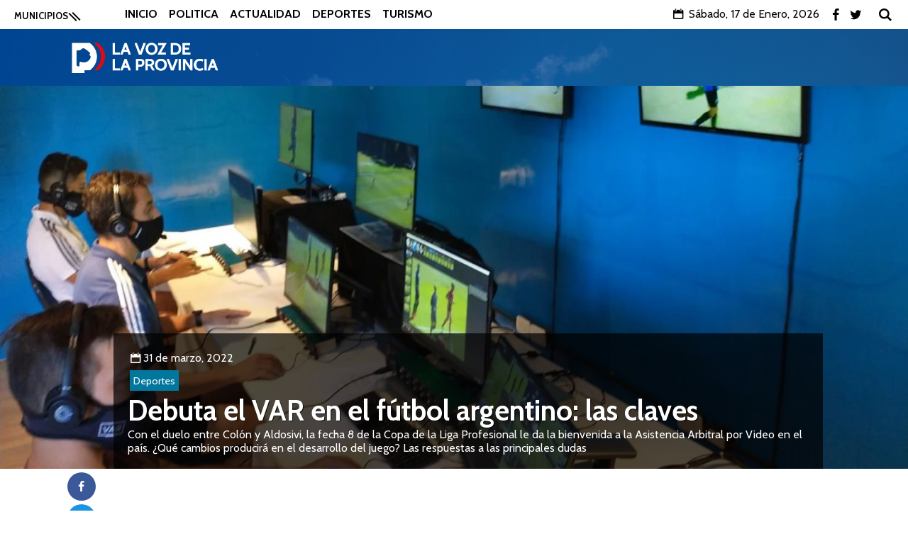

--- FILE ---
content_type: text/html; charset=UTF-8
request_url: https://www.lavozdelaprovincia.com.ar/debuta-el-var-en-el-futbol-argentino-las-claves/
body_size: 13441
content:
<!DOCTYPE html>
<html lang="es">
<head>
	<meta http-equiv="Content-Type" content="text/html; charset=UTF-8" />
	<meta name="keywords" content="">
	<meta name="viewport" content="width=device-width,initial-scale=1.0,user-scalable=no"  >
	<link rel='shortcut icon' type='image/x-icon' href='https://www.lavozdelaprovincia.com.ar/wp-content/themes/lavoz/favicon.ico' />
		
		<meta name='robots' content='index, follow, max-image-preview:large, max-snippet:-1, max-video-preview:-1' />

	<!-- This site is optimized with the Yoast SEO plugin v22.6 - https://yoast.com/wordpress/plugins/seo/ -->
	<title>Debuta el VAR en el fútbol argentino: las claves -</title>
	<meta name="description" content="-¿Qué diferencias tendrá este VAR con respecto al que aplica CONMEBOL, por ejemplo, o al de FIFA? -En cuanto a los protocolos, ninguna. En los aspectos" />
	<link rel="canonical" href="https://www.lavozdelaprovincia.com.ar/debuta-el-var-en-el-futbol-argentino-las-claves/" />
	<meta property="og:locale" content="es_ES" />
	<meta property="og:type" content="article" />
	<meta property="og:title" content="Debuta el VAR en el fútbol argentino: las claves -" />
	<meta property="og:description" content="-¿Qué diferencias tendrá este VAR con respecto al que aplica CONMEBOL, por ejemplo, o al de FIFA? -En cuanto a los protocolos, ninguna. En los aspectos" />
	<meta property="og:url" content="https://www.lavozdelaprovincia.com.ar/debuta-el-var-en-el-futbol-argentino-las-claves/" />
	<meta property="og:site_name" content="La Voz de la Provincia" />
	<meta property="article:publisher" content="https://www.facebook.com/La-Voz-de-la-Provincia-1627542637539133/" />
	<meta property="article:published_time" content="2022-03-31T14:30:06+00:00" />
	<meta property="article:modified_time" content="2022-03-31T14:52:10+00:00" />
	<meta property="og:image" content="https://www.lavozdelaprovincia.com.ar/wp-content/uploads/2022/03/var.jpg" />
	<meta property="og:image:width" content="1440" />
	<meta property="og:image:height" content="810" />
	<meta property="og:image:type" content="image/jpeg" />
	<meta name="author" content="Agustina Rivas" />
	<meta name="twitter:card" content="summary_large_image" />
	<meta name="twitter:creator" content="@lavozprovincia" />
	<meta name="twitter:site" content="@lavozprovincia" />
	<meta name="twitter:label1" content="Escrito por" />
	<meta name="twitter:data1" content="Agustina Rivas" />
	<meta name="twitter:label2" content="Tiempo de lectura" />
	<meta name="twitter:data2" content="4 minutos" />
	<script type="application/ld+json" class="yoast-schema-graph">{"@context":"https://schema.org","@graph":[{"@type":"WebPage","@id":"https://www.lavozdelaprovincia.com.ar/debuta-el-var-en-el-futbol-argentino-las-claves/","url":"https://www.lavozdelaprovincia.com.ar/debuta-el-var-en-el-futbol-argentino-las-claves/","name":"Debuta el VAR en el fútbol argentino: las claves -","isPartOf":{"@id":"https://www.lavozdelaprovincia.com.ar/#website"},"primaryImageOfPage":{"@id":"https://www.lavozdelaprovincia.com.ar/debuta-el-var-en-el-futbol-argentino-las-claves/#primaryimage"},"image":{"@id":"https://www.lavozdelaprovincia.com.ar/debuta-el-var-en-el-futbol-argentino-las-claves/#primaryimage"},"thumbnailUrl":"https://www.lavozdelaprovincia.com.ar/wp-content/uploads/2022/03/var.jpg","datePublished":"2022-03-31T14:30:06+00:00","dateModified":"2022-03-31T14:52:10+00:00","author":{"@id":"https://www.lavozdelaprovincia.com.ar/#/schema/person/35c348c928d1cbad03e576cd02c3189c"},"description":"-¿Qué diferencias tendrá este VAR con respecto al que aplica CONMEBOL, por ejemplo, o al de FIFA? -En cuanto a los protocolos, ninguna. En los aspectos","breadcrumb":{"@id":"https://www.lavozdelaprovincia.com.ar/debuta-el-var-en-el-futbol-argentino-las-claves/#breadcrumb"},"inLanguage":"es","potentialAction":[{"@type":"ReadAction","target":["https://www.lavozdelaprovincia.com.ar/debuta-el-var-en-el-futbol-argentino-las-claves/"]}]},{"@type":"ImageObject","inLanguage":"es","@id":"https://www.lavozdelaprovincia.com.ar/debuta-el-var-en-el-futbol-argentino-las-claves/#primaryimage","url":"https://www.lavozdelaprovincia.com.ar/wp-content/uploads/2022/03/var.jpg","contentUrl":"https://www.lavozdelaprovincia.com.ar/wp-content/uploads/2022/03/var.jpg","width":1440,"height":810},{"@type":"BreadcrumbList","@id":"https://www.lavozdelaprovincia.com.ar/debuta-el-var-en-el-futbol-argentino-las-claves/#breadcrumb","itemListElement":[{"@type":"ListItem","position":1,"name":"Portada","item":"https://www.lavozdelaprovincia.com.ar/"},{"@type":"ListItem","position":2,"name":"Debuta el VAR en el fútbol argentino: las claves"}]},{"@type":"WebSite","@id":"https://www.lavozdelaprovincia.com.ar/#website","url":"https://www.lavozdelaprovincia.com.ar/","name":"La Voz de la Provincia","description":"Noticias de la provincia de Buenos Aires","potentialAction":[{"@type":"SearchAction","target":{"@type":"EntryPoint","urlTemplate":"https://www.lavozdelaprovincia.com.ar/?s={search_term_string}"},"query-input":"required name=search_term_string"}],"inLanguage":"es"},{"@type":"Person","@id":"https://www.lavozdelaprovincia.com.ar/#/schema/person/35c348c928d1cbad03e576cd02c3189c","name":"Agustina Rivas","image":{"@type":"ImageObject","inLanguage":"es","@id":"https://www.lavozdelaprovincia.com.ar/#/schema/person/image/","url":"https://secure.gravatar.com/avatar/ebdbbf93721a99fa272a946b2b16d85a?s=96&d=mm&r=g","contentUrl":"https://secure.gravatar.com/avatar/ebdbbf93721a99fa272a946b2b16d85a?s=96&d=mm&r=g","caption":"Agustina Rivas"},"url":"https://www.lavozdelaprovincia.com.ar/author/agusrivas/"}]}</script>
	<!-- / Yoast SEO plugin. -->


<link rel="alternate" type="application/rss+xml" title="La Voz de la Provincia &raquo; Comentario Debuta el VAR en el fútbol argentino: las claves del feed" href="https://www.lavozdelaprovincia.com.ar/debuta-el-var-en-el-futbol-argentino-las-claves/feed/" />
<script type="text/javascript">
/* <![CDATA[ */
window._wpemojiSettings = {"baseUrl":"https:\/\/s.w.org\/images\/core\/emoji\/15.0.3\/72x72\/","ext":".png","svgUrl":"https:\/\/s.w.org\/images\/core\/emoji\/15.0.3\/svg\/","svgExt":".svg","source":{"concatemoji":"https:\/\/www.lavozdelaprovincia.com.ar\/wp-includes\/js\/wp-emoji-release.min.js?ver=6.5.7"}};
/*! This file is auto-generated */
!function(i,n){var o,s,e;function c(e){try{var t={supportTests:e,timestamp:(new Date).valueOf()};sessionStorage.setItem(o,JSON.stringify(t))}catch(e){}}function p(e,t,n){e.clearRect(0,0,e.canvas.width,e.canvas.height),e.fillText(t,0,0);var t=new Uint32Array(e.getImageData(0,0,e.canvas.width,e.canvas.height).data),r=(e.clearRect(0,0,e.canvas.width,e.canvas.height),e.fillText(n,0,0),new Uint32Array(e.getImageData(0,0,e.canvas.width,e.canvas.height).data));return t.every(function(e,t){return e===r[t]})}function u(e,t,n){switch(t){case"flag":return n(e,"\ud83c\udff3\ufe0f\u200d\u26a7\ufe0f","\ud83c\udff3\ufe0f\u200b\u26a7\ufe0f")?!1:!n(e,"\ud83c\uddfa\ud83c\uddf3","\ud83c\uddfa\u200b\ud83c\uddf3")&&!n(e,"\ud83c\udff4\udb40\udc67\udb40\udc62\udb40\udc65\udb40\udc6e\udb40\udc67\udb40\udc7f","\ud83c\udff4\u200b\udb40\udc67\u200b\udb40\udc62\u200b\udb40\udc65\u200b\udb40\udc6e\u200b\udb40\udc67\u200b\udb40\udc7f");case"emoji":return!n(e,"\ud83d\udc26\u200d\u2b1b","\ud83d\udc26\u200b\u2b1b")}return!1}function f(e,t,n){var r="undefined"!=typeof WorkerGlobalScope&&self instanceof WorkerGlobalScope?new OffscreenCanvas(300,150):i.createElement("canvas"),a=r.getContext("2d",{willReadFrequently:!0}),o=(a.textBaseline="top",a.font="600 32px Arial",{});return e.forEach(function(e){o[e]=t(a,e,n)}),o}function t(e){var t=i.createElement("script");t.src=e,t.defer=!0,i.head.appendChild(t)}"undefined"!=typeof Promise&&(o="wpEmojiSettingsSupports",s=["flag","emoji"],n.supports={everything:!0,everythingExceptFlag:!0},e=new Promise(function(e){i.addEventListener("DOMContentLoaded",e,{once:!0})}),new Promise(function(t){var n=function(){try{var e=JSON.parse(sessionStorage.getItem(o));if("object"==typeof e&&"number"==typeof e.timestamp&&(new Date).valueOf()<e.timestamp+604800&&"object"==typeof e.supportTests)return e.supportTests}catch(e){}return null}();if(!n){if("undefined"!=typeof Worker&&"undefined"!=typeof OffscreenCanvas&&"undefined"!=typeof URL&&URL.createObjectURL&&"undefined"!=typeof Blob)try{var e="postMessage("+f.toString()+"("+[JSON.stringify(s),u.toString(),p.toString()].join(",")+"));",r=new Blob([e],{type:"text/javascript"}),a=new Worker(URL.createObjectURL(r),{name:"wpTestEmojiSupports"});return void(a.onmessage=function(e){c(n=e.data),a.terminate(),t(n)})}catch(e){}c(n=f(s,u,p))}t(n)}).then(function(e){for(var t in e)n.supports[t]=e[t],n.supports.everything=n.supports.everything&&n.supports[t],"flag"!==t&&(n.supports.everythingExceptFlag=n.supports.everythingExceptFlag&&n.supports[t]);n.supports.everythingExceptFlag=n.supports.everythingExceptFlag&&!n.supports.flag,n.DOMReady=!1,n.readyCallback=function(){n.DOMReady=!0}}).then(function(){return e}).then(function(){var e;n.supports.everything||(n.readyCallback(),(e=n.source||{}).concatemoji?t(e.concatemoji):e.wpemoji&&e.twemoji&&(t(e.twemoji),t(e.wpemoji)))}))}((window,document),window._wpemojiSettings);
/* ]]> */
</script>
<link rel='stylesheet' id='menu-icons-extra-css' href='https://www.lavozdelaprovincia.com.ar/wp-content/plugins/menu-icons/css/extra.min.css?ver=0.13.13' type='text/css' media='all' />
<style id='wp-emoji-styles-inline-css' type='text/css'>

	img.wp-smiley, img.emoji {
		display: inline !important;
		border: none !important;
		box-shadow: none !important;
		height: 1em !important;
		width: 1em !important;
		margin: 0 0.07em !important;
		vertical-align: -0.1em !important;
		background: none !important;
		padding: 0 !important;
	}
</style>
<link rel='stylesheet' id='wp-block-library-css' href='https://www.lavozdelaprovincia.com.ar/wp-includes/css/dist/block-library/style.min.css?ver=6.5.7' type='text/css' media='all' />
<style id='classic-theme-styles-inline-css' type='text/css'>
/*! This file is auto-generated */
.wp-block-button__link{color:#fff;background-color:#32373c;border-radius:9999px;box-shadow:none;text-decoration:none;padding:calc(.667em + 2px) calc(1.333em + 2px);font-size:1.125em}.wp-block-file__button{background:#32373c;color:#fff;text-decoration:none}
</style>
<style id='global-styles-inline-css' type='text/css'>
body{--wp--preset--color--black: #000000;--wp--preset--color--cyan-bluish-gray: #abb8c3;--wp--preset--color--white: #ffffff;--wp--preset--color--pale-pink: #f78da7;--wp--preset--color--vivid-red: #cf2e2e;--wp--preset--color--luminous-vivid-orange: #ff6900;--wp--preset--color--luminous-vivid-amber: #fcb900;--wp--preset--color--light-green-cyan: #7bdcb5;--wp--preset--color--vivid-green-cyan: #00d084;--wp--preset--color--pale-cyan-blue: #8ed1fc;--wp--preset--color--vivid-cyan-blue: #0693e3;--wp--preset--color--vivid-purple: #9b51e0;--wp--preset--gradient--vivid-cyan-blue-to-vivid-purple: linear-gradient(135deg,rgba(6,147,227,1) 0%,rgb(155,81,224) 100%);--wp--preset--gradient--light-green-cyan-to-vivid-green-cyan: linear-gradient(135deg,rgb(122,220,180) 0%,rgb(0,208,130) 100%);--wp--preset--gradient--luminous-vivid-amber-to-luminous-vivid-orange: linear-gradient(135deg,rgba(252,185,0,1) 0%,rgba(255,105,0,1) 100%);--wp--preset--gradient--luminous-vivid-orange-to-vivid-red: linear-gradient(135deg,rgba(255,105,0,1) 0%,rgb(207,46,46) 100%);--wp--preset--gradient--very-light-gray-to-cyan-bluish-gray: linear-gradient(135deg,rgb(238,238,238) 0%,rgb(169,184,195) 100%);--wp--preset--gradient--cool-to-warm-spectrum: linear-gradient(135deg,rgb(74,234,220) 0%,rgb(151,120,209) 20%,rgb(207,42,186) 40%,rgb(238,44,130) 60%,rgb(251,105,98) 80%,rgb(254,248,76) 100%);--wp--preset--gradient--blush-light-purple: linear-gradient(135deg,rgb(255,206,236) 0%,rgb(152,150,240) 100%);--wp--preset--gradient--blush-bordeaux: linear-gradient(135deg,rgb(254,205,165) 0%,rgb(254,45,45) 50%,rgb(107,0,62) 100%);--wp--preset--gradient--luminous-dusk: linear-gradient(135deg,rgb(255,203,112) 0%,rgb(199,81,192) 50%,rgb(65,88,208) 100%);--wp--preset--gradient--pale-ocean: linear-gradient(135deg,rgb(255,245,203) 0%,rgb(182,227,212) 50%,rgb(51,167,181) 100%);--wp--preset--gradient--electric-grass: linear-gradient(135deg,rgb(202,248,128) 0%,rgb(113,206,126) 100%);--wp--preset--gradient--midnight: linear-gradient(135deg,rgb(2,3,129) 0%,rgb(40,116,252) 100%);--wp--preset--font-size--small: 13px;--wp--preset--font-size--medium: 20px;--wp--preset--font-size--large: 36px;--wp--preset--font-size--x-large: 42px;--wp--preset--spacing--20: 0.44rem;--wp--preset--spacing--30: 0.67rem;--wp--preset--spacing--40: 1rem;--wp--preset--spacing--50: 1.5rem;--wp--preset--spacing--60: 2.25rem;--wp--preset--spacing--70: 3.38rem;--wp--preset--spacing--80: 5.06rem;--wp--preset--shadow--natural: 6px 6px 9px rgba(0, 0, 0, 0.2);--wp--preset--shadow--deep: 12px 12px 50px rgba(0, 0, 0, 0.4);--wp--preset--shadow--sharp: 6px 6px 0px rgba(0, 0, 0, 0.2);--wp--preset--shadow--outlined: 6px 6px 0px -3px rgba(255, 255, 255, 1), 6px 6px rgba(0, 0, 0, 1);--wp--preset--shadow--crisp: 6px 6px 0px rgba(0, 0, 0, 1);}:where(.is-layout-flex){gap: 0.5em;}:where(.is-layout-grid){gap: 0.5em;}body .is-layout-flex{display: flex;}body .is-layout-flex{flex-wrap: wrap;align-items: center;}body .is-layout-flex > *{margin: 0;}body .is-layout-grid{display: grid;}body .is-layout-grid > *{margin: 0;}:where(.wp-block-columns.is-layout-flex){gap: 2em;}:where(.wp-block-columns.is-layout-grid){gap: 2em;}:where(.wp-block-post-template.is-layout-flex){gap: 1.25em;}:where(.wp-block-post-template.is-layout-grid){gap: 1.25em;}.has-black-color{color: var(--wp--preset--color--black) !important;}.has-cyan-bluish-gray-color{color: var(--wp--preset--color--cyan-bluish-gray) !important;}.has-white-color{color: var(--wp--preset--color--white) !important;}.has-pale-pink-color{color: var(--wp--preset--color--pale-pink) !important;}.has-vivid-red-color{color: var(--wp--preset--color--vivid-red) !important;}.has-luminous-vivid-orange-color{color: var(--wp--preset--color--luminous-vivid-orange) !important;}.has-luminous-vivid-amber-color{color: var(--wp--preset--color--luminous-vivid-amber) !important;}.has-light-green-cyan-color{color: var(--wp--preset--color--light-green-cyan) !important;}.has-vivid-green-cyan-color{color: var(--wp--preset--color--vivid-green-cyan) !important;}.has-pale-cyan-blue-color{color: var(--wp--preset--color--pale-cyan-blue) !important;}.has-vivid-cyan-blue-color{color: var(--wp--preset--color--vivid-cyan-blue) !important;}.has-vivid-purple-color{color: var(--wp--preset--color--vivid-purple) !important;}.has-black-background-color{background-color: var(--wp--preset--color--black) !important;}.has-cyan-bluish-gray-background-color{background-color: var(--wp--preset--color--cyan-bluish-gray) !important;}.has-white-background-color{background-color: var(--wp--preset--color--white) !important;}.has-pale-pink-background-color{background-color: var(--wp--preset--color--pale-pink) !important;}.has-vivid-red-background-color{background-color: var(--wp--preset--color--vivid-red) !important;}.has-luminous-vivid-orange-background-color{background-color: var(--wp--preset--color--luminous-vivid-orange) !important;}.has-luminous-vivid-amber-background-color{background-color: var(--wp--preset--color--luminous-vivid-amber) !important;}.has-light-green-cyan-background-color{background-color: var(--wp--preset--color--light-green-cyan) !important;}.has-vivid-green-cyan-background-color{background-color: var(--wp--preset--color--vivid-green-cyan) !important;}.has-pale-cyan-blue-background-color{background-color: var(--wp--preset--color--pale-cyan-blue) !important;}.has-vivid-cyan-blue-background-color{background-color: var(--wp--preset--color--vivid-cyan-blue) !important;}.has-vivid-purple-background-color{background-color: var(--wp--preset--color--vivid-purple) !important;}.has-black-border-color{border-color: var(--wp--preset--color--black) !important;}.has-cyan-bluish-gray-border-color{border-color: var(--wp--preset--color--cyan-bluish-gray) !important;}.has-white-border-color{border-color: var(--wp--preset--color--white) !important;}.has-pale-pink-border-color{border-color: var(--wp--preset--color--pale-pink) !important;}.has-vivid-red-border-color{border-color: var(--wp--preset--color--vivid-red) !important;}.has-luminous-vivid-orange-border-color{border-color: var(--wp--preset--color--luminous-vivid-orange) !important;}.has-luminous-vivid-amber-border-color{border-color: var(--wp--preset--color--luminous-vivid-amber) !important;}.has-light-green-cyan-border-color{border-color: var(--wp--preset--color--light-green-cyan) !important;}.has-vivid-green-cyan-border-color{border-color: var(--wp--preset--color--vivid-green-cyan) !important;}.has-pale-cyan-blue-border-color{border-color: var(--wp--preset--color--pale-cyan-blue) !important;}.has-vivid-cyan-blue-border-color{border-color: var(--wp--preset--color--vivid-cyan-blue) !important;}.has-vivid-purple-border-color{border-color: var(--wp--preset--color--vivid-purple) !important;}.has-vivid-cyan-blue-to-vivid-purple-gradient-background{background: var(--wp--preset--gradient--vivid-cyan-blue-to-vivid-purple) !important;}.has-light-green-cyan-to-vivid-green-cyan-gradient-background{background: var(--wp--preset--gradient--light-green-cyan-to-vivid-green-cyan) !important;}.has-luminous-vivid-amber-to-luminous-vivid-orange-gradient-background{background: var(--wp--preset--gradient--luminous-vivid-amber-to-luminous-vivid-orange) !important;}.has-luminous-vivid-orange-to-vivid-red-gradient-background{background: var(--wp--preset--gradient--luminous-vivid-orange-to-vivid-red) !important;}.has-very-light-gray-to-cyan-bluish-gray-gradient-background{background: var(--wp--preset--gradient--very-light-gray-to-cyan-bluish-gray) !important;}.has-cool-to-warm-spectrum-gradient-background{background: var(--wp--preset--gradient--cool-to-warm-spectrum) !important;}.has-blush-light-purple-gradient-background{background: var(--wp--preset--gradient--blush-light-purple) !important;}.has-blush-bordeaux-gradient-background{background: var(--wp--preset--gradient--blush-bordeaux) !important;}.has-luminous-dusk-gradient-background{background: var(--wp--preset--gradient--luminous-dusk) !important;}.has-pale-ocean-gradient-background{background: var(--wp--preset--gradient--pale-ocean) !important;}.has-electric-grass-gradient-background{background: var(--wp--preset--gradient--electric-grass) !important;}.has-midnight-gradient-background{background: var(--wp--preset--gradient--midnight) !important;}.has-small-font-size{font-size: var(--wp--preset--font-size--small) !important;}.has-medium-font-size{font-size: var(--wp--preset--font-size--medium) !important;}.has-large-font-size{font-size: var(--wp--preset--font-size--large) !important;}.has-x-large-font-size{font-size: var(--wp--preset--font-size--x-large) !important;}
.wp-block-navigation a:where(:not(.wp-element-button)){color: inherit;}
:where(.wp-block-post-template.is-layout-flex){gap: 1.25em;}:where(.wp-block-post-template.is-layout-grid){gap: 1.25em;}
:where(.wp-block-columns.is-layout-flex){gap: 2em;}:where(.wp-block-columns.is-layout-grid){gap: 2em;}
.wp-block-pullquote{font-size: 1.5em;line-height: 1.6;}
</style>
<link rel='stylesheet' id='wc-gallery-style-css' href='https://www.lavozdelaprovincia.com.ar/wp-content/plugins/wc-gallery/includes/css/style.css?ver=1.67' type='text/css' media='all' />
<link rel='stylesheet' id='wc-gallery-popup-style-css' href='https://www.lavozdelaprovincia.com.ar/wp-content/plugins/wc-gallery/includes/css/magnific-popup.css?ver=1.1.0' type='text/css' media='all' />
<link rel='stylesheet' id='wc-gallery-flexslider-style-css' href='https://www.lavozdelaprovincia.com.ar/wp-content/plugins/wc-gallery/includes/vendors/flexslider/flexslider.css?ver=2.6.1' type='text/css' media='all' />
<link rel='stylesheet' id='wc-gallery-owlcarousel-style-css' href='https://www.lavozdelaprovincia.com.ar/wp-content/plugins/wc-gallery/includes/vendors/owlcarousel/assets/owl.carousel.css?ver=2.1.4' type='text/css' media='all' />
<link rel='stylesheet' id='wc-gallery-owlcarousel-theme-style-css' href='https://www.lavozdelaprovincia.com.ar/wp-content/plugins/wc-gallery/includes/vendors/owlcarousel/assets/owl.theme.default.css?ver=2.1.4' type='text/css' media='all' />
<link rel='stylesheet' id='wp-pagenavi-css' href='https://www.lavozdelaprovincia.com.ar/wp-content/themes/lavoz/pagenavi-css.css?ver=2.70' type='text/css' media='all' />
<link rel='stylesheet' id='theme-styles-css' href='https://www.lavozdelaprovincia.com.ar/wp-content/themes/lavoz/style.css?ver=1704294278' type='text/css' media='all' />
<link rel='stylesheet' id='fontello-css' href='https://www.lavozdelaprovincia.com.ar/wp-content/themes/lavoz/fontello/css/fontello.css?ver=6.5.7' type='text/css' media='all' />
<script type="text/javascript" src="https://www.lavozdelaprovincia.com.ar/wp-includes/js/jquery/jquery.min.js?ver=3.7.1" id="jquery-core-js"></script>
<script type="text/javascript" src="https://www.lavozdelaprovincia.com.ar/wp-includes/js/jquery/jquery-migrate.min.js?ver=3.4.1" id="jquery-migrate-js"></script>
<link rel="https://api.w.org/" href="https://www.lavozdelaprovincia.com.ar/wp-json/" /><link rel="alternate" type="application/json" href="https://www.lavozdelaprovincia.com.ar/wp-json/wp/v2/posts/51722" /><link rel="EditURI" type="application/rsd+xml" title="RSD" href="https://www.lavozdelaprovincia.com.ar/xmlrpc.php?rsd" />
<meta name="generator" content="WordPress 6.5.7" />
<link rel='shortlink' href='https://www.lavozdelaprovincia.com.ar/?p=51722' />
<link rel="alternate" type="application/json+oembed" href="https://www.lavozdelaprovincia.com.ar/wp-json/oembed/1.0/embed?url=https%3A%2F%2Fwww.lavozdelaprovincia.com.ar%2Fdebuta-el-var-en-el-futbol-argentino-las-claves%2F" />
<link rel="alternate" type="text/xml+oembed" href="https://www.lavozdelaprovincia.com.ar/wp-json/oembed/1.0/embed?url=https%3A%2F%2Fwww.lavozdelaprovincia.com.ar%2Fdebuta-el-var-en-el-futbol-argentino-las-claves%2F&#038;format=xml" />
		<style type="text/css" id="wp-custom-css">
			@media screen and (max-width: 900px){
	plate.news {
    padding: 55px 0px 10px 0px;
	}
	
	.bdp_blog_template.news .bd-post-image {
    width: 100%;
	}
	
	.bdp_blog_template.news .post-content-div {
    border: medium none;
    color: #9b9999;
    float: left;
    margin-top: 0;
    padding: 20px;
    width: 91%;
    text-align: center;
	}
	
	
}		</style>
		</head>
		<body class="post-template-default single single-post postid-51722 single-format-standard desktop chrome">
			<script>

				(function(i,s,o,g,r,a,m){i['GoogleAnalyticsObject']=r;i[r]=i[r]||function(){
				(i[r].q=i[r].q||[]).push(arguments)},i[r].l=1*new Date();a=s.createElement(o),
				m=s.getElementsByTagName(o)[0];a.async=1;a.src=g;m.parentNode.insertBefore(a,m)
				})(window,document,'script','https://www.google-analytics.com/analytics.js','ga');

				ga('create', 'UA-86213522-1', 'auto');
				ga('send', 'pageview');


				jQuery(document).ready(function($){
			if( /Android|webOS|iPhone|iPad|iPod|BlackBerry|IEMobile|Opera Mini/i.test(navigator.userAgent) ) {
				$('.btn-scroll').css('display','none');
				$('.menu-municipios').css('overflow','auto');
			}
					$(window).scroll(function(){

						var ScrollTop = parseInt($(window).scrollTop());

						if (ScrollTop > 100) {
							$('.menu-primario-wrapper').addClass('nav-fixed');
							//document.getElementById('back-to-top').fadeOut;
						}else{
							$('.menu-primario-wrapper').removeClass('nav-fixed');
						}
					});	
						// Hide Header on on scroll down
						var didScroll;
						var lastScrollTop = 0;
						var delta = 5;
						var navbarHeight = $('.nav-fixed').outerHeight();

						$(window).scroll(function(event){
							didScroll = true;
						});

						setInterval(function() {
							if (didScroll) {
								hasScrolled();
								didScroll = false;
							}
						}, 250);

						function hasScrolled() {
							var st = $(this).scrollTop();
							
							// Make sure they scroll more than delta
							if(Math.abs(lastScrollTop - st) <= delta)
								return;
							
							// If they scrolled down and are past the navbar, add class .nav-up.
							// This is necessary so you never see what is "behind" the navbar.
							if (st > lastScrollTop && st > navbarHeight){
								// Scroll Down
								$('.nav-fixed').animate({'top':'-60px'},300);
							} else {
								// Scroll Up
								if(st + $(window).height() < $(document).height()) {
									$('.nav-fixed').animate({'top':'0px'},300);
								}
							}
							
							lastScrollTop = st;
						}	
					$('.scroll-tofind').click(function(){
						$('.menu-municipios').scrollLeft(300);

					});			
					$menu = $('.municipios-vertical');
					$('.menu-btn-show').click(function(event) {

						if($menu.hasClass('isHide')){
							$('.bg-muni').fadeIn(300);
							$menu.animate({'margin-left':'0px'},300);
							$menu.removeClass('isHide');					
						}else{
							$('.bg-muni').fadeOut(300);
							$menu.animate({'margin-left':'-100%'},300);					
							$menu.addClass('isHide');
						}
						

						});
						$('.show-search-btn').click(function(event) {
								if($('.main-nav').css('margin-top') >= '40px'){
									$('#searchform').animate({'top':'-40px'},300);
								$('.main-nav').animate({'margin-top':'0px'},300);					  			
								}else{
									$('#searchform').animate({'top':'0px'},300);
								$('.main-nav').animate({'margin-top':'40px'},300);			
								}
						});
				});
			</script>
			<div class="menu-primario-wrapper">
				<div class="menu-btn-show"><div id="menu-btn" class="menu-btn">MUNICIPIOS</div></div>
				<div class="menu-primario"><ul id="menu-primario" class="menu"><li id="menu-item-6" class="menu-item menu-item-type-custom menu-item-object-custom menu-item-home menu-item-6"><a href="http://www.lavozdelaprovincia.com.ar/">Inicio</a></li>
<li id="menu-item-1753" class="menu-item menu-item-type-taxonomy menu-item-object-seccion-base menu-item-1753"><a href="https://www.lavozdelaprovincia.com.ar/seccion-base/politica/">Politica</a></li>
<li id="menu-item-1751" class="menu-item menu-item-type-taxonomy menu-item-object-seccion-base menu-item-1751"><a href="https://www.lavozdelaprovincia.com.ar/seccion-base/actualidad/">Actualidad</a></li>
<li id="menu-item-1752" class="menu-item menu-item-type-taxonomy menu-item-object-seccion-base current-post-ancestor current-menu-parent current-post-parent menu-item-1752"><a href="https://www.lavozdelaprovincia.com.ar/seccion-base/deportes/">Deportes</a></li>
<li id="menu-item-1755" class="menu-item menu-item-type-taxonomy menu-item-object-seccion-base menu-item-1755"><a href="https://www.lavozdelaprovincia.com.ar/seccion-base/turismo/">Turismo</a></li>
</ul></div>				<div class="show-search-btn">
					<div class="fecha-hoy">
						<i class="icon-calendar"></i>
														Sábado, 17 de Enero, 2026												
					</div>				
					<div class="redes redes-main">
						<a href="https://www.facebook.com/La-Voz-de-la-Provincia-1627542637539133/" target="blank"><i class="icon-facebook"></i></a>
						<a href="https://twitter.com/lavozprovincia" target="blank"><i class="icon-twitter"></i></a>
					</div>				
					<i class="show-search icon-search"></i>
				</div>				
			</div>
			<div class="buscador-wrap isHide">
				<form  role="search" method="get" id="searchform"  class="searchform" action="https://www.lavozdelaprovincia.com.ar/">
	<div class="search-btn-wrap">
	<input lass="search-btn" value="" type="submit" id="searchsubmit"></input>
	<i class="icon-search search-bg"></i>
		
	</div>
	<div>
	<input autofocus required class="buscar" type="text" value="" name="s" id="s" placeholder="Buscar">
	</div>
</form>				
			</div>

			<div class="bg-muni"></div>
			<div class="municipios-vertical isHide">
			<div class="menu-btn-show"><div><h3>Municipios</h3></div><div  class="menu-hide"></div></div>
			<div class="menu-primario-mobile"><ul id="menu-primario-1" class="menu"><li class="menu-item menu-item-type-custom menu-item-object-custom menu-item-home menu-item-6"><a href="http://www.lavozdelaprovincia.com.ar/">Inicio</a></li>
<li class="menu-item menu-item-type-taxonomy menu-item-object-seccion-base menu-item-1753"><a href="https://www.lavozdelaprovincia.com.ar/seccion-base/politica/">Politica</a></li>
<li class="menu-item menu-item-type-taxonomy menu-item-object-seccion-base menu-item-1751"><a href="https://www.lavozdelaprovincia.com.ar/seccion-base/actualidad/">Actualidad</a></li>
<li class="menu-item menu-item-type-taxonomy menu-item-object-seccion-base current-post-ancestor current-menu-parent current-post-parent menu-item-1752"><a href="https://www.lavozdelaprovincia.com.ar/seccion-base/deportes/">Deportes</a></li>
<li class="menu-item menu-item-type-taxonomy menu-item-object-seccion-base menu-item-1755"><a href="https://www.lavozdelaprovincia.com.ar/seccion-base/turismo/">Turismo</a></li>
</ul></div>						
			<div class="menu-municipios-div"><ul id="menu-municipios-vertical" class="menu"><li id="menu-item-153" class="menu-item menu-item-type-taxonomy menu-item-object-category menu-item-153"><a href="https://www.lavozdelaprovincia.com.ar/municipios/almirante-brown/">Almirante Brown</a></li>
<li id="menu-item-154" class="menu-item menu-item-type-taxonomy menu-item-object-category menu-item-154"><a href="https://www.lavozdelaprovincia.com.ar/municipios/avellaneda/">Avellaneda</a></li>
<li id="menu-item-155" class="menu-item menu-item-type-taxonomy menu-item-object-category menu-item-155"><a href="https://www.lavozdelaprovincia.com.ar/municipios/berazategui/">Berazategui</a></li>
<li id="menu-item-156" class="menu-item menu-item-type-taxonomy menu-item-object-category menu-item-156"><a href="https://www.lavozdelaprovincia.com.ar/municipios/bolivar/">Bolivar</a></li>
<li id="menu-item-7635" class="menu-item menu-item-type-taxonomy menu-item-object-category menu-item-7635"><a href="https://www.lavozdelaprovincia.com.ar/municipios/caba/">CABA</a></li>
<li id="menu-item-157" class="menu-item menu-item-type-taxonomy menu-item-object-category menu-item-157"><a href="https://www.lavozdelaprovincia.com.ar/municipios/campana/">Campana</a></li>
<li id="menu-item-158" class="menu-item menu-item-type-taxonomy menu-item-object-category menu-item-158"><a href="https://www.lavozdelaprovincia.com.ar/municipios/canuelas/">Cañuelas</a></li>
<li id="menu-item-159" class="menu-item menu-item-type-taxonomy menu-item-object-category menu-item-159"><a href="https://www.lavozdelaprovincia.com.ar/municipios/la-costa/">La Costa</a></li>
<li id="menu-item-4682" class="menu-item menu-item-type-taxonomy menu-item-object-category menu-item-4682"><a href="https://www.lavozdelaprovincia.com.ar/municipios/castelli/">Castelli</a></li>
<li id="menu-item-161" class="menu-item menu-item-type-taxonomy menu-item-object-category menu-item-161"><a href="https://www.lavozdelaprovincia.com.ar/municipios/escobar/">Escobar</a></li>
<li id="menu-item-162" class="menu-item menu-item-type-taxonomy menu-item-object-category menu-item-162"><a href="https://www.lavozdelaprovincia.com.ar/municipios/esteban-echeverria/">Esteban Echeverria</a></li>
<li id="menu-item-163" class="menu-item menu-item-type-taxonomy menu-item-object-category menu-item-163"><a href="https://www.lavozdelaprovincia.com.ar/municipios/ezeiza/">Ezeiza</a></li>
<li id="menu-item-164" class="menu-item menu-item-type-taxonomy menu-item-object-category menu-item-164"><a href="https://www.lavozdelaprovincia.com.ar/municipios/florencio-varela/">Florencio Varela</a></li>
<li id="menu-item-165" class="menu-item menu-item-type-taxonomy menu-item-object-category menu-item-165"><a href="https://www.lavozdelaprovincia.com.ar/municipios/general-san-martin/">General San Martin</a></li>
<li id="menu-item-166" class="menu-item menu-item-type-taxonomy menu-item-object-category menu-item-166"><a href="https://www.lavozdelaprovincia.com.ar/municipios/hurlingham/">Hurlingham</a></li>
<li id="menu-item-167" class="menu-item menu-item-type-taxonomy menu-item-object-category menu-item-167"><a href="https://www.lavozdelaprovincia.com.ar/municipios/ituzaingo/">Ituzaingó</a></li>
<li id="menu-item-168" class="menu-item menu-item-type-taxonomy menu-item-object-category menu-item-168"><a href="https://www.lavozdelaprovincia.com.ar/municipios/jose-c-paz/">Jose C. Paz</a></li>
<li id="menu-item-169" class="menu-item menu-item-type-taxonomy menu-item-object-category menu-item-169"><a href="https://www.lavozdelaprovincia.com.ar/municipios/la-matanza/">La Matanza</a></li>
<li id="menu-item-170" class="menu-item menu-item-type-taxonomy menu-item-object-category menu-item-170"><a href="https://www.lavozdelaprovincia.com.ar/municipios/la-plata/">La Plata</a></li>
<li id="menu-item-171" class="menu-item menu-item-type-taxonomy menu-item-object-category menu-item-171"><a href="https://www.lavozdelaprovincia.com.ar/municipios/lanus/">Lanus</a></li>
<li id="menu-item-172" class="menu-item menu-item-type-taxonomy menu-item-object-category menu-item-172"><a href="https://www.lavozdelaprovincia.com.ar/municipios/lomas-de-zamora/">Lomas de Zamora</a></li>
<li id="menu-item-173" class="menu-item menu-item-type-taxonomy menu-item-object-category menu-item-173"><a href="https://www.lavozdelaprovincia.com.ar/municipios/malvinas-argentinas/">Malvinas Argentinas</a></li>
<li id="menu-item-174" class="menu-item menu-item-type-taxonomy menu-item-object-category menu-item-174"><a href="https://www.lavozdelaprovincia.com.ar/municipios/merlo/">Merlo</a></li>
<li id="menu-item-175" class="menu-item menu-item-type-taxonomy menu-item-object-category menu-item-175"><a href="https://www.lavozdelaprovincia.com.ar/municipios/moreno/">Moreno</a></li>
<li id="menu-item-176" class="menu-item menu-item-type-taxonomy menu-item-object-category menu-item-176"><a href="https://www.lavozdelaprovincia.com.ar/municipios/moron/">Moron</a></li>
<li id="menu-item-177" class="menu-item menu-item-type-taxonomy menu-item-object-category menu-item-177"><a href="https://www.lavozdelaprovincia.com.ar/municipios/pilar/">Pilar</a></li>
<li id="menu-item-178" class="menu-item menu-item-type-taxonomy menu-item-object-category menu-item-178"><a href="https://www.lavozdelaprovincia.com.ar/municipios/san-antonio-de-areco/">San Antonio de Areco</a></li>
<li id="menu-item-179" class="menu-item menu-item-type-taxonomy menu-item-object-category menu-item-179"><a href="https://www.lavozdelaprovincia.com.ar/municipios/san-fernando/">San Fernando</a></li>
<li id="menu-item-180" class="menu-item menu-item-type-taxonomy menu-item-object-category menu-item-180"><a href="https://www.lavozdelaprovincia.com.ar/municipios/san-isidro/">San Isidro</a></li>
<li id="menu-item-181" class="menu-item menu-item-type-taxonomy menu-item-object-category menu-item-181"><a href="https://www.lavozdelaprovincia.com.ar/municipios/tigre/">Tigre</a></li>
<li id="menu-item-182" class="menu-item menu-item-type-taxonomy menu-item-object-category menu-item-182"><a href="https://www.lavozdelaprovincia.com.ar/municipios/tres-de-febrero/">Tres de Febrero</a></li>
<li id="menu-item-183" class="menu-item menu-item-type-taxonomy menu-item-object-category menu-item-183"><a href="https://www.lavozdelaprovincia.com.ar/municipios/vicente-lopez/">Vicente Lopez</a></li>
<li id="menu-item-184" class="menu-item menu-item-type-taxonomy menu-item-object-category menu-item-184"><a href="https://www.lavozdelaprovincia.com.ar/municipios/zarate/">Zarate</a></li>
</ul></div>							
			</div>
									<style>	
				.bg-big-nav{
					height: 80px;
				}
				.logo{
					width: 215.88px;
					height: 60px;
				}
				.bg-big-nav  > div{
					margin-top: 10px!important;
				}
			</style>
						<nav class="big-nav">
				<div class="bg-single">
				<div class="bg-big-nav">
					<div class="logo-wrapper">
					<a href="https://www.lavozdelaprovincia.com.ar">
						<div class="logo"></div>	
					</a>				
					</div>

					<div class="encuesta-clima">
						<div class="fecha-mobile">
							<i class="icon-calendar"></i>
							Sábado, 17 de Enero, 2026													
						</div>					
					</div>	
					</div>										
				</div>
					
				</nav>
	<div class="single-portada">
			<img width="1250" height="480" src="https://www.lavozdelaprovincia.com.ar/wp-content/uploads/2022/03/var-1250x480.jpg" class="attachment-single-portada size-single-portada wp-post-image" alt="" decoding="async" fetchpriority="high" />		<div class="content-portada">
			<div class="fecha-nota">
				<i class="icon-calendar"></i>31  de marzo, 2022	
			</div>	
			<div class="cat-tax">
									<div class="cat-deportes ">
					<div class="category-new">
						<a href="https://www.lavozdelaprovincia.com.ar/seccion-base/deportes/" alt="View all posts in Deportes">Deportes</a>					</div> 
				</div>
			</div>
			<h1>Debuta el VAR en el fútbol argentino: las claves</h1>			<div class="bajada"><p>Con el duelo entre Colón y Aldosivi, la fecha 8 de la Copa de la Liga Profesional le da la bienvenida a la Asistencia Arbitral por Video en el país. ¿Qué cambios producirá en el desarrollo del juego? Las respuestas a las principales dudas</p>
</div>
		</div>
	</div>
	<div class="container">
		<div class="redes-wrapper">
			<div class="redes-fixed">
				<a class="fb" target="blank" href="http://www.facebook.com/share.php?u=https://www.lavozdelaprovincia.com.ar/uncategorized/&amp;title="><i class="icon-facebook" aria-hidden="true"></i></a><a class="tw" target="blank" href="http://twitter.com/intent/tweet?status=+https://www.lavozdelaprovincia.com.ar/uncategorized/"><i class="icon-twitter" aria-hidden="true"></i></a>			 		
			</div>		
		</div>
		<div class="single-media">
			<div class="content-new">
<p><strong>-¿Qué diferencias tendrá este VAR con respecto al que aplica CONMEBOL, por ejemplo, o al de FIFA?</strong></p>



<div style="height:20px" aria-hidden="true" class="wp-block-spacer"></div>



<p>-En cuanto a los protocolos, ninguna. En los aspectos tecnológicos hay algunas diferencias. Los sistemas operativos que se usan en CONMEBOL y en FIFA, uno es de origen inglés, y el otro es español. En el caso del argentino será de origen belga. Este sistema que debuta en el país no tiene antecedentes en el mundo del fútbol profesional, pero ya se usa en distintas disciplinas como el tenis o el básquet en la NBA.&nbsp;Las diferencias principales con el VAR usado por la FIFA están dadas por la mayor cantidad de cámaras -36- y el famoso DAG.</p>



<div style="height:20px" aria-hidden="true" class="wp-block-spacer"></div>



<p><strong>-¿Cuántas cámaras utiliza el VAR argentino?</strong></p>



<div style="height:20px" aria-hidden="true" class="wp-block-spacer"></div>



<p>-Los modelos más avanzados tienen 36 cámaras, además del sistema del Detector Automático de Goles. Este sistema que se implementa en la Argentina, al igual que Conmebol, trabaja solo con nueve cámaras, pero hay partidos que pueden más cámaras de acuerdo a la importancia.</p>



<div style="height:20px" aria-hidden="true" class="wp-block-spacer"></div>



<p><strong>-¿Qué diferencias tiene el VAR argentino respecto del que conocemos de Conmebol en la Copa Libertadores?</strong></p>



<div style="height:20px" aria-hidden="true" class="wp-block-spacer"></div>



<p>-En la Argentina las salas del VAR no estarán en cada estadio, sino que se centralizará todo en el predio de Ezeiza. Allí, en la sala de videos hay siete boxes, lo que permitirá seguir hasta esa cantidad de partidos en simultáneo. En cada box, habrá un árbitro y un asistente más el personal técnico. En CONMEBOL, la sala de videos se monta en cada estadio, porque de lo contrario tendrían que tener conexión de fibra óptica con cada estadio donde hay partidos para no tener delay. En la Argentina se puede centralizar todo en Ezeiza porque todos los estadios están interconectado con el predio con fibra óptica.</p>



<div style="height:20px" aria-hidden="true" class="wp-block-spacer"></div>



<p><strong>-¿Cómo se capacitó a los árbitros argentinos para el VAR? ¿Hubo árbitros extranjeros como profesores?</strong></p>



<div style="height:20px" aria-hidden="true" class="wp-block-spacer"></div>



<p>-Los capacitadores fueron argentinos. Alrededor de 35 árbitros hicieron un curso de seis meses y se recibieron de árbitros de VAR. A nivel internacional, Argentina tiene cuatro árbitros VAR: Mauro Vigliano y Germán Delfino, que ya están actuando, más dos que fueron nombrados, Trucco y Baliño, que no debutaron aun en competencias internacionales. Todas las prácticas que se hicieron en el país fueron off line, es decir que no interactuaban con el árbitro de campo. Se hicieron dos que sí interactuaban con el árbitro de campo en dos partidos del seleccionado sub 17. Durante las últimas semanas, también se tomaron cuatro partidos de la lCopa de a Liga en Ezeiza, aunque no estaban conectados con los árbitros de campo. Los instructores eran de la comisión de arbitraje, cuyo director es Federico Beligoy.</p>



<div style="height:20px" aria-hidden="true" class="wp-block-spacer"></div>



<p><strong>-¿El jugador argentino reclamará que actúe a cada rato?</strong></p>



<div style="height:20px" aria-hidden="true" class="wp-block-spacer"></div>



<p>-El protocolo no lo permite. Si un jugador insiste con pedir el VAR puede tener un castigo disciplinario, porque no es derecho de los jugadores. Como a nivel internacional, el VAR actuará “de oficio” en cuatro circunstancias para ayudar al juez de campo: si es gol o no, si es penal o no, si una infracción puede merecer tarjeta roja directa o una confusión de identidad.</p>



<div style="height:20px" aria-hidden="true" class="wp-block-spacer"></div>



<p><strong>-¿El VAR cambiará la dinámica de los partidos?</strong></p>



<div style="height:20px" aria-hidden="true" class="wp-block-spacer"></div>



<p>-Aunque la decisión siempre la toma el árbitro de campo, la hinchada va a tener que aprender a no gritar un gol hasta que el árbitro no ponga la pelota en el medio del campo y dé la orden de comienzo. Cada gol que se convierte tiene que ser revisado. Eso de por sí ya alterará la dinámica de los partidos, más las jugadas que ameriten la intervención del VAR, según el protocolo, lo que extenderá los encuentros con más minutos de descuentos que los actuales.</p>



<div style="height:20px" aria-hidden="true" class="wp-block-spacer"></div>



<p><strong>-¿El VAR terminará con los reclamos de directores técnicos y futbolistas?</strong></p>



<div style="height:20px" aria-hidden="true" class="wp-block-spacer"></div>



<p>-Hace cinco años que existe en Conmebol, operado con los árbitros de élite del continente: ¿terminaron las protestas? No, el VAR no es una panacea. Se espera que se disminuyan los errores claros y manifiestos, pero siempre quedará alguien disconforme.</p>



<div style="height:20px" aria-hidden="true" class="wp-block-spacer"></div>



<p><strong>-¿Sería necesario el DAG (Detector Automático de Goles) para acompañar el VAR?</strong></p>



<div style="height:20px" aria-hidden="true" class="wp-block-spacer"></div>



<p>-Solo el DAG (Detector Automático de Goles), un sistema aprobado en FIFA, es el único que permite determinar tecnológicamente y en forma instantánea si el balón ha ingresado o no totalmente al arco, como lo exige el reglamento. Eso no se usa aún en Conmebol (hubiese evitado la polémica del partido de Eliminatorias entre Uruguay y Perú), pero no está implementado por cuestiones económicas. Tampoco está previsto sumarlo al VAR argentino, porque solo para el DAG se necesitarían siete cámaras para cada arco.</p>



<div style="height:20px" aria-hidden="true" class="wp-block-spacer"></div>
</div>
			<div class="tags-single">
				<div class="title-tag">TAGS</div> <a href="https://www.lavozdelaprovincia.com.ar/tag/futbol/" rel="tag">FUTBOL</a>			</div>
		</div>
		</div>
<div class="container">
	<div class="recent-wrap">
		
		<h2 class="other-posts">Notas relacionadas</h2>
			<article class="article smaller-dest">
<div class="img-wrap  ">
		<div class="redes-article">
			<div class="btn-show-share">
				<i class="icon-share"></i>
			</div>
			<a class="fb" target="blank" href="http://www.facebook.com/share.php?u=https://www.lavozdelaprovincia.com.ar/uncategorized/https://www.lavozdelaprovincia.com.ar/duras-criticas-de-briatore-a-colapinto-quizas-necesite-dos-anos-mas-para-estar-en-la-formula-1%e2%80%b3/&title=Duras críticas de Briatore a Colapinto: “Quizás necesite dos años más para estar en la Fórmula 1″">
                                <i class="icon-facebook" aria-hidden="true"></i>
                            </a>
                            <a  class="tw" target="blank" href="http://twitter.com/intent/tweet?status=Duras críticas de Briatore a Colapinto: “Quizás necesite dos años más para estar en la Fórmula 1″+https://www.lavozdelaprovincia.com.ar/uncategorized/https://www.lavozdelaprovincia.com.ar/duras-criticas-de-briatore-a-colapinto-quizas-necesite-dos-anos-mas-para-estar-en-la-formula-1%e2%80%b3/"">
                                <i class="icon-twitter" aria-hidden="true"></i>
                            </a>		</div>						
		<a href="https://www.lavozdelaprovincia.com.ar/duras-criticas-de-briatore-a-colapinto-quizas-necesite-dos-anos-mas-para-estar-en-la-formula-1%e2%80%b3/">
			<img width="372" height="250" src="https://www.lavozdelaprovincia.com.ar/wp-content/uploads/2025/08/colapinto-y-briatore-372x250.webp" class="attachment-archive-simple size-archive-simple wp-post-image" alt="" decoding="async" loading="lazy" srcset="https://www.lavozdelaprovincia.com.ar/wp-content/uploads/2025/08/colapinto-y-briatore-372x250.webp 372w, https://www.lavozdelaprovincia.com.ar/wp-content/uploads/2025/08/colapinto-y-briatore-610x410.webp 610w" sizes="(max-width: 372px) 100vw, 372px" />		</a>
	</div>
	<div class="a-title a-title-new">
		<div class="cat-deportes ">
			<a href="https://www.lavozdelaprovincia.com.ar/seccion-base/deportes/" alt="View all posts in Deportes">Deportes</a>		</div>	
	</div>					
	<div class="titulo">
		<a href="https://www.lavozdelaprovincia.com.ar/duras-criticas-de-briatore-a-colapinto-quizas-necesite-dos-anos-mas-para-estar-en-la-formula-1%e2%80%b3/"><h3>Duras críticas de Briatore a Colapinto: “Quizás necesite dos años más para estar en la Fórmula 1″</h3></a>
	</div>
	<div class="bajada">
			<p>El asesor deportivo de la escudería francesa dijo que el piloto argentino “no es lo que esperaba” y abrió una gran incógnita para el futuro</p>
	</div>
</article>
<article class="article smaller-dest">
<div class="img-wrap  ">
		<div class="redes-article">
			<div class="btn-show-share">
				<i class="icon-share"></i>
			</div>
			<a class="fb" target="blank" href="http://www.facebook.com/share.php?u=https://www.lavozdelaprovincia.com.ar/uncategorized/https://www.lavozdelaprovincia.com.ar/el-mensaje-de-di-maria-por-su-vuelta-a-rosario-central/&title=El mensaje de Di María por su vuelta a Rosario Central">
                                <i class="icon-facebook" aria-hidden="true"></i>
                            </a>
                            <a  class="tw" target="blank" href="http://twitter.com/intent/tweet?status=El mensaje de Di María por su vuelta a Rosario Central+https://www.lavozdelaprovincia.com.ar/uncategorized/https://www.lavozdelaprovincia.com.ar/el-mensaje-de-di-maria-por-su-vuelta-a-rosario-central/"">
                                <i class="icon-twitter" aria-hidden="true"></i>
                            </a>		</div>						
		<a href="https://www.lavozdelaprovincia.com.ar/el-mensaje-de-di-maria-por-su-vuelta-a-rosario-central/">
			<img width="372" height="250" src="https://www.lavozdelaprovincia.com.ar/wp-content/uploads/2025/05/DI-Maria-372x250.png" class="attachment-archive-simple size-archive-simple wp-post-image" alt="" decoding="async" loading="lazy" srcset="https://www.lavozdelaprovincia.com.ar/wp-content/uploads/2025/05/DI-Maria-372x250.png 372w, https://www.lavozdelaprovincia.com.ar/wp-content/uploads/2025/05/DI-Maria-610x410.png 610w" sizes="(max-width: 372px) 100vw, 372px" />		</a>
	</div>
	<div class="a-title a-title-new">
		<div class="cat-deportes ">
			<a href="https://www.lavozdelaprovincia.com.ar/seccion-base/deportes/" alt="View all posts in Deportes">Deportes</a>		</div>	
	</div>					
	<div class="titulo">
		<a href="https://www.lavozdelaprovincia.com.ar/el-mensaje-de-di-maria-por-su-vuelta-a-rosario-central/"><h3>El mensaje de Di María por su vuelta a Rosario Central</h3></a>
	</div>
	<div class="bajada">
			<p>El Fideo posteó en su cuenta de Instagram y mostró su “alegría y felicidad” por retornar al club de sus amores</p>
	</div>
</article>
<article class="article smaller-dest">
<div class="img-wrap  ">
		<div class="redes-article">
			<div class="btn-show-share">
				<i class="icon-share"></i>
			</div>
			<a class="fb" target="blank" href="http://www.facebook.com/share.php?u=https://www.lavozdelaprovincia.com.ar/uncategorized/https://www.lavozdelaprovincia.com.ar/riquelme-echo-a-gago-de-boca-luego-de-la-derrota-ante-river-en-el-clasico/&title=Riquelme echó a Gago de Boca luego de la derrota ante River en el clásico">
                                <i class="icon-facebook" aria-hidden="true"></i>
                            </a>
                            <a  class="tw" target="blank" href="http://twitter.com/intent/tweet?status=Riquelme echó a Gago de Boca luego de la derrota ante River en el clásico+https://www.lavozdelaprovincia.com.ar/uncategorized/https://www.lavozdelaprovincia.com.ar/riquelme-echo-a-gago-de-boca-luego-de-la-derrota-ante-river-en-el-clasico/"">
                                <i class="icon-twitter" aria-hidden="true"></i>
                            </a>		</div>						
		<a href="https://www.lavozdelaprovincia.com.ar/riquelme-echo-a-gago-de-boca-luego-de-la-derrota-ante-river-en-el-clasico/">
			<img width="372" height="250" src="https://www.lavozdelaprovincia.com.ar/wp-content/uploads/2025/04/Captura-de-pantalla-2025-04-29-a-las-9.12.17 a.-m-372x250.png" class="attachment-archive-simple size-archive-simple wp-post-image" alt="" decoding="async" loading="lazy" srcset="https://www.lavozdelaprovincia.com.ar/wp-content/uploads/2025/04/Captura-de-pantalla-2025-04-29-a-las-9.12.17 a.-m-372x250.png 372w, https://www.lavozdelaprovincia.com.ar/wp-content/uploads/2025/04/Captura-de-pantalla-2025-04-29-a-las-9.12.17 a.-m-610x410.png 610w" sizes="(max-width: 372px) 100vw, 372px" />		</a>
	</div>
	<div class="a-title a-title-new">
		<div class="cat-deportes ">
			<a href="https://www.lavozdelaprovincia.com.ar/seccion-base/deportes/" alt="View all posts in Deportes">Deportes</a>		</div>	
	</div>					
	<div class="titulo">
		<a href="https://www.lavozdelaprovincia.com.ar/riquelme-echo-a-gago-de-boca-luego-de-la-derrota-ante-river-en-el-clasico/"><h3>Riquelme echó a Gago de Boca luego de la derrota ante River en el clásico</h3></a>
	</div>
	<div class="bajada">
			<p>El Consejo de Fútbol le comunicó la decisión esta mañana al entrenador, que ya se despidió del plantel</p>
	</div>
</article>
<article class="article smaller-dest">
<div class="img-wrap  ">
		<div class="redes-article">
			<div class="btn-show-share">
				<i class="icon-share"></i>
			</div>
			<a class="fb" target="blank" href="http://www.facebook.com/share.php?u=https://www.lavozdelaprovincia.com.ar/uncategorized/https://www.lavozdelaprovincia.com.ar/historico-debut-de-franco-colapinto-en-formula-1-el-argentino-se-subio-a-un-williams-por-primera-vez-y-sorprendio-a-todos-en-abu-dhabi/&title=Histórico debut de Franco Colapinto en Fórmula 1: el argentino se subió a un Williams por primera vez y sorprendió a todos en Abu Dhabi">
                                <i class="icon-facebook" aria-hidden="true"></i>
                            </a>
                            <a  class="tw" target="blank" href="http://twitter.com/intent/tweet?status=Histórico debut de Franco Colapinto en Fórmula 1: el argentino se subió a un Williams por primera vez y sorprendió a todos en Abu Dhabi+https://www.lavozdelaprovincia.com.ar/uncategorized/https://www.lavozdelaprovincia.com.ar/historico-debut-de-franco-colapinto-en-formula-1-el-argentino-se-subio-a-un-williams-por-primera-vez-y-sorprendio-a-todos-en-abu-dhabi/"">
                                <i class="icon-twitter" aria-hidden="true"></i>
                            </a>		</div>						
		<a href="https://www.lavozdelaprovincia.com.ar/historico-debut-de-franco-colapinto-en-formula-1-el-argentino-se-subio-a-un-williams-por-primera-vez-y-sorprendio-a-todos-en-abu-dhabi/">
			<img width="372" height="250" src="https://www.lavozdelaprovincia.com.ar/wp-content/uploads/2023/11/colapinto-372x250.jpeg" class="attachment-archive-simple size-archive-simple wp-post-image" alt="" decoding="async" loading="lazy" srcset="https://www.lavozdelaprovincia.com.ar/wp-content/uploads/2023/11/colapinto-372x250.jpeg 372w, https://www.lavozdelaprovincia.com.ar/wp-content/uploads/2023/11/colapinto-610x410.jpeg 610w, https://www.lavozdelaprovincia.com.ar/wp-content/uploads/2023/11/colapinto-250x167.jpeg 250w, https://www.lavozdelaprovincia.com.ar/wp-content/uploads/2023/11/colapinto-270x180.jpeg 270w" sizes="(max-width: 372px) 100vw, 372px" />		</a>
	</div>
	<div class="a-title a-title-new">
		<div class="cat-deportes ">
			<a href="https://www.lavozdelaprovincia.com.ar/seccion-base/deportes/" alt="View all posts in Deportes">Deportes</a>		</div>	
	</div>					
	<div class="titulo">
		<a href="https://www.lavozdelaprovincia.com.ar/historico-debut-de-franco-colapinto-en-formula-1-el-argentino-se-subio-a-un-williams-por-primera-vez-y-sorprendio-a-todos-en-abu-dhabi/"><h3>Histórico debut de Franco Colapinto en Fórmula 1: el argentino se subió a un Williams por primera vez y sorprendió a todos en Abu Dhabi</h3></a>
	</div>
	<div class="bajada">
			<p>Se estrenó en una jornada de prácticas con un auto de la Máxima y no desentonó. No tuvo la obligación de conseguir buenos tiempos, pero en cada salida a pista asombró con su rendimiento contra actuales pilotos titulares. Los detalles</p>
	</div>
</article>
<article class="article smaller-dest">
<div class="img-wrap  ">
		<div class="redes-article">
			<div class="btn-show-share">
				<i class="icon-share"></i>
			</div>
			<a class="fb" target="blank" href="http://www.facebook.com/share.php?u=https://www.lavozdelaprovincia.com.ar/uncategorized/https://www.lavozdelaprovincia.com.ar/la-afa-cambio-los-descensos-de-la-liga-profesional-dos-equipos-perderan-la-categoria/&title=La AFA cambió los descensos de la Liga Profesional: dos equipos perderán la categoría">
                                <i class="icon-facebook" aria-hidden="true"></i>
                            </a>
                            <a  class="tw" target="blank" href="http://twitter.com/intent/tweet?status=La AFA cambió los descensos de la Liga Profesional: dos equipos perderán la categoría+https://www.lavozdelaprovincia.com.ar/uncategorized/https://www.lavozdelaprovincia.com.ar/la-afa-cambio-los-descensos-de-la-liga-profesional-dos-equipos-perderan-la-categoria/"">
                                <i class="icon-twitter" aria-hidden="true"></i>
                            </a>		</div>						
		<a href="https://www.lavozdelaprovincia.com.ar/la-afa-cambio-los-descensos-de-la-liga-profesional-dos-equipos-perderan-la-categoria/">
			<img width="372" height="250" src="https://www.lavozdelaprovincia.com.ar/wp-content/uploads/2023/06/AFA-372x250.png" class="attachment-archive-simple size-archive-simple wp-post-image" alt="" decoding="async" loading="lazy" srcset="https://www.lavozdelaprovincia.com.ar/wp-content/uploads/2023/06/AFA-372x250.png 372w, https://www.lavozdelaprovincia.com.ar/wp-content/uploads/2023/06/AFA-610x410.png 610w" sizes="(max-width: 372px) 100vw, 372px" />		</a>
	</div>
	<div class="a-title a-title-new">
		<div class="cat-deportes ">
			<a href="https://www.lavozdelaprovincia.com.ar/seccion-base/deportes/" alt="View all posts in Deportes">Deportes</a>		</div>	
	</div>					
	<div class="titulo">
		<a href="https://www.lavozdelaprovincia.com.ar/la-afa-cambio-los-descensos-de-la-liga-profesional-dos-equipos-perderan-la-categoria/"><h3>La AFA cambió los descensos de la Liga Profesional: dos equipos perderán la categoría</h3></a>
	</div>
	<div class="bajada">
			<p>El Comité Ejecutivo votó por unanimidad la eliminación de uno de los descensos a fin de año. Así, en 2024 habrá 28 equipos en Primera.</p>
	</div>
</article>
<article class="article smaller-dest">
<div class="img-wrap  ">
		<div class="redes-article">
			<div class="btn-show-share">
				<i class="icon-share"></i>
			</div>
			<a class="fb" target="blank" href="http://www.facebook.com/share.php?u=https://www.lavozdelaprovincia.com.ar/uncategorized/https://www.lavozdelaprovincia.com.ar/cuanto-costaria-el-nuevo-estadio-de-boca-y-que-pasaria-con-la-bombonera/&title=Cuánto costaría el nuevo estadio de Boca y qué pasaría con La Bombonera">
                                <i class="icon-facebook" aria-hidden="true"></i>
                            </a>
                            <a  class="tw" target="blank" href="http://twitter.com/intent/tweet?status=Cuánto costaría el nuevo estadio de Boca y qué pasaría con La Bombonera+https://www.lavozdelaprovincia.com.ar/uncategorized/https://www.lavozdelaprovincia.com.ar/cuanto-costaria-el-nuevo-estadio-de-boca-y-que-pasaria-con-la-bombonera/"">
                                <i class="icon-twitter" aria-hidden="true"></i>
                            </a>		</div>						
		<a href="https://www.lavozdelaprovincia.com.ar/cuanto-costaria-el-nuevo-estadio-de-boca-y-que-pasaria-con-la-bombonera/">
			<img width="372" height="250" src="https://www.lavozdelaprovincia.com.ar/wp-content/uploads/2023/04/Nueva-bombonera-372x250.png" class="attachment-archive-simple size-archive-simple wp-post-image" alt="" decoding="async" loading="lazy" srcset="https://www.lavozdelaprovincia.com.ar/wp-content/uploads/2023/04/Nueva-bombonera-372x250.png 372w, https://www.lavozdelaprovincia.com.ar/wp-content/uploads/2023/04/Nueva-bombonera-610x410.png 610w" sizes="(max-width: 372px) 100vw, 372px" />		</a>
	</div>
	<div class="a-title a-title-new">
		<div class="cat-deportes ">
			<a href="https://www.lavozdelaprovincia.com.ar/seccion-base/deportes/" alt="View all posts in Deportes">Deportes</a>		</div>	
	</div>					
	<div class="titulo">
		<a href="https://www.lavozdelaprovincia.com.ar/cuanto-costaria-el-nuevo-estadio-de-boca-y-que-pasaria-con-la-bombonera/"><h3>Cuánto costaría el nuevo estadio de Boca y qué pasaría con La Bombonera</h3></a>
	</div>
	<div class="bajada">
			<p>El Xeneize no para de aumentar su masa societaria y La Bombonera queda cada vez más chica. La cifra para construir una nueva cancha es estratosférica: ¿cómo se financiaría?</p>
	</div>
</article>
<article class="article smaller-dest">
<div class="img-wrap  ">
		<div class="redes-article">
			<div class="btn-show-share">
				<i class="icon-share"></i>
			</div>
			<a class="fb" target="blank" href="http://www.facebook.com/share.php?u=https://www.lavozdelaprovincia.com.ar/uncategorized/https://www.lavozdelaprovincia.com.ar/murio-horacio-accavallo-un-campeon-que-de-una-villa-y-a-las-pinas-llego-a-lo-mas-alto-del-boxeo-mundial/&title=Murió Horacio Accavallo, un campeón que de una villa y a las piñas llegó a lo más alto del boxeo mundial">
                                <i class="icon-facebook" aria-hidden="true"></i>
                            </a>
                            <a  class="tw" target="blank" href="http://twitter.com/intent/tweet?status=Murió Horacio Accavallo, un campeón que de una villa y a las piñas llegó a lo más alto del boxeo mundial+https://www.lavozdelaprovincia.com.ar/uncategorized/https://www.lavozdelaprovincia.com.ar/murio-horacio-accavallo-un-campeon-que-de-una-villa-y-a-las-pinas-llego-a-lo-mas-alto-del-boxeo-mundial/"">
                                <i class="icon-twitter" aria-hidden="true"></i>
                            </a>		</div>						
		<a href="https://www.lavozdelaprovincia.com.ar/murio-horacio-accavallo-un-campeon-que-de-una-villa-y-a-las-pinas-llego-a-lo-mas-alto-del-boxeo-mundial/">
			<img width="372" height="250" src="https://www.lavozdelaprovincia.com.ar/wp-content/uploads/2022/09/Horacio-Accavallo-372x250.png" class="attachment-archive-simple size-archive-simple wp-post-image" alt="" decoding="async" loading="lazy" srcset="https://www.lavozdelaprovincia.com.ar/wp-content/uploads/2022/09/Horacio-Accavallo-372x250.png 372w, https://www.lavozdelaprovincia.com.ar/wp-content/uploads/2022/09/Horacio-Accavallo-610x410.png 610w" sizes="(max-width: 372px) 100vw, 372px" />		</a>
	</div>
	<div class="a-title a-title-new">
		<div class="cat-deportes ">
			<a href="https://www.lavozdelaprovincia.com.ar/seccion-base/deportes/" alt="View all posts in Deportes">Deportes</a>		</div>	
	</div>					
	<div class="titulo">
		<a href="https://www.lavozdelaprovincia.com.ar/murio-horacio-accavallo-un-campeon-que-de-una-villa-y-a-las-pinas-llego-a-lo-mas-alto-del-boxeo-mundial/"><h3>Murió Horacio Accavallo, un campeón que de una villa y a las piñas llegó a lo más alto del boxeo mundial</h3></a>
	</div>
	<div class="bajada">
			<p>Tenía 87 años. Fue el segundo argentino en lograr un título del mundo. Antes, sobrevivió como trapecista, faquir, lustrabotas y botellero.</p>
	</div>
</article>
<article class="article smaller-dest">
<div class="img-wrap  ">
		<div class="redes-article">
			<div class="btn-show-share">
				<i class="icon-share"></i>
			</div>
			<a class="fb" target="blank" href="http://www.facebook.com/share.php?u=https://www.lavozdelaprovincia.com.ar/uncategorized/https://www.lavozdelaprovincia.com.ar/psg-busca-extender-el-contrato-de-messi-la-respuesta-del-10-vinculada-a-la-seleccion/&title=PSG busca extender el contrato de Messi: la respuesta del 10 vinculada a la Selección">
                                <i class="icon-facebook" aria-hidden="true"></i>
                            </a>
                            <a  class="tw" target="blank" href="http://twitter.com/intent/tweet?status=PSG busca extender el contrato de Messi: la respuesta del 10 vinculada a la Selección+https://www.lavozdelaprovincia.com.ar/uncategorized/https://www.lavozdelaprovincia.com.ar/psg-busca-extender-el-contrato-de-messi-la-respuesta-del-10-vinculada-a-la-seleccion/"">
                                <i class="icon-twitter" aria-hidden="true"></i>
                            </a>		</div>						
		<a href="https://www.lavozdelaprovincia.com.ar/psg-busca-extender-el-contrato-de-messi-la-respuesta-del-10-vinculada-a-la-seleccion/">
			<img width="372" height="250" src="https://www.lavozdelaprovincia.com.ar/wp-content/uploads/2022/09/messi-psg-372x250.png" class="attachment-archive-simple size-archive-simple wp-post-image" alt="" decoding="async" loading="lazy" srcset="https://www.lavozdelaprovincia.com.ar/wp-content/uploads/2022/09/messi-psg-372x250.png 372w, https://www.lavozdelaprovincia.com.ar/wp-content/uploads/2022/09/messi-psg-610x410.png 610w" sizes="(max-width: 372px) 100vw, 372px" />		</a>
	</div>
	<div class="a-title a-title-new">
		<div class="cat-deportes ">
			<a href="https://www.lavozdelaprovincia.com.ar/seccion-base/deportes/" alt="View all posts in Deportes">Deportes</a>		</div>	
	</div>					
	<div class="titulo">
		<a href="https://www.lavozdelaprovincia.com.ar/psg-busca-extender-el-contrato-de-messi-la-respuesta-del-10-vinculada-a-la-seleccion/"><h3>PSG busca extender el contrato de Messi: la respuesta del 10 vinculada a la Selección</h3></a>
	</div>
	<div class="bajada">
			<p>La continuidad del astro es prioridad absoluta para el equipo francés, lo que podría frustrar el fichaje más esperado de Barcelona para 2023.</p>
	</div>
</article>
	</div>
</div>
<footer>
<nav class="footernav">
	<div class="menu-primario"><ul id="menu-primario-2" class="menu"><li class="menu-item menu-item-type-custom menu-item-object-custom menu-item-home menu-item-6"><a href="http://www.lavozdelaprovincia.com.ar/">Inicio</a></li>
<li class="menu-item menu-item-type-taxonomy menu-item-object-seccion-base menu-item-1753"><a href="https://www.lavozdelaprovincia.com.ar/seccion-base/politica/">Politica</a></li>
<li class="menu-item menu-item-type-taxonomy menu-item-object-seccion-base menu-item-1751"><a href="https://www.lavozdelaprovincia.com.ar/seccion-base/actualidad/">Actualidad</a></li>
<li class="menu-item menu-item-type-taxonomy menu-item-object-seccion-base current-post-ancestor current-menu-parent current-post-parent menu-item-1752"><a href="https://www.lavozdelaprovincia.com.ar/seccion-base/deportes/">Deportes</a></li>
<li class="menu-item menu-item-type-taxonomy menu-item-object-seccion-base menu-item-1755"><a href="https://www.lavozdelaprovincia.com.ar/seccion-base/turismo/">Turismo</a></li>
</ul></div></nav>
	
		
	<ul>
		<li><i class="icon-globe"></i>www.lavozdelaprovincia.com.ar</li>
		<li><a target="blank" href="https://www.facebook.com/LaVozDeLaProvinciaOk/"><i class="icon-facebook"></i>La voz de la Provincia</a></li>
		<li><a target="blank" href="https://twitter.com/lavozprovincia"><i class="icon-twitter"></i>La voz de la Provincia</a></li>
		<li><a target="blank" href="#"><i class="icon-mail-alt"></i>lavozdelaprovinciainfo@gmail.com</a></li>
		<li><a target="blank" href="/blog">B</a></li>
	</ul>

</footer>
<script type="text/javascript" src="https://www.lavozdelaprovincia.com.ar/wp-content/themes/lavoz/script.js?ver=false" id="myscript-js"></script>


--- FILE ---
content_type: text/css
request_url: https://www.lavozdelaprovincia.com.ar/wp-content/themes/lavoz/fontello/css/fontello.css?ver=6.5.7
body_size: 710
content:
@font-face {
  font-family: 'fontello';
  src: url('../font/fontello.eot?30708605');
  src: url('../font/fontello.eot?30708605#iefix') format('embedded-opentype'),
       url('../font/fontello.woff2?30708605') format('woff2'),
       url('../font/fontello.woff?30708605') format('woff'),
       url('../font/fontello.ttf?30708605') format('truetype'),
       url('../font/fontello.svg?30708605#fontello') format('svg');
  font-weight: normal;
  font-style: normal;
}
/* Chrome hack: SVG is rendered more smooth in Windozze. 100% magic, uncomment if you need it. */
/* Note, that will break hinting! In other OS-es font will be not as sharp as it could be */
/*
@media screen and (-webkit-min-device-pixel-ratio:0) {
  @font-face {
    font-family: 'fontello';
    src: url('../font/fontello.svg?30708605#fontello') format('svg');
  }
}
*/
 
 [class^="icon-"]:before, [class*=" icon-"]:before {
  font-family: "fontello";
  font-style: normal;
  font-weight: normal;
  speak: none;
 
  display: inline-block;
  text-decoration: inherit;
  width: 1em;
  margin-right: .2em;
  text-align: center;
  /* opacity: .8; */
 
  /* For safety - reset parent styles, that can break glyph codes*/
  font-variant: normal;
  text-transform: none;
 
  /* fix buttons height, for twitter bootstrap */
  line-height: 1em;
 
  /* Animation center compensation - margins should be symmetric */
  /* remove if not needed */
  margin-left: .2em;
 
  /* you can be more comfortable with increased icons size */
  /* font-size: 120%; */
 
  /* Font smoothing. That was taken from TWBS */
  -webkit-font-smoothing: antialiased;
  -moz-osx-font-smoothing: grayscale;
 
  /* Uncomment for 3D effect */
  /* text-shadow: 1px 1px 1px rgba(127, 127, 127, 0.3); */
}
 
.icon-globe:before { content: '\e807'; } /* '' */
.icon-right-open:before { content: '\e808'; } /* '' */
.icon-cancel:before { content: '\e809'; } /* '' */
.icon-search:before { content: '\e80a'; } /* '' */
.icon-left-open:before { content: '\e80b'; } /* '' */
.icon-calendar:before { content: '\e80c'; } /* '' */
.icon-twitter:before { content: '\f099'; } /* '' */
.icon-facebook:before { content: '\f09a'; } /* '' */
.icon-mail-alt:before { content: '\f0e0'; } /* '' */
.icon-level-down:before { content: '\f149'; } /* '' */
.icon-instagram:before { content: '\f16d'; } /* '' */
.icon-share:before { content: '\f1e0'; } /* '' */

--- FILE ---
content_type: text/javascript
request_url: https://www.lavozdelaprovincia.com.ar/wp-content/themes/lavoz/script.js?ver=false
body_size: 245
content:
jQuery(document).ready(function($){

	$('.show-search').click(function(event) {
		$buscador= $('.buscador-wrap');
		if($buscador.hasClass('isHide')){
			$buscador.animate({'max-height':'100vh'},300);
			$('#searchform').fadeIn(300);
			$(this).css('position','initial');
			$(this).removeClass('icon-search');
			$(this).addClass('icon-cancel');
			$buscador.removeClass('isHide');
		}else{
			$(this).addClass('icon-search');
			$(this).removeClass('icon-cancel');
			$buscador.addClass('isHide');
			$('#searchform').fadeOut(300);
			$buscador.animate({'max-height':'0'},300);
			
		}
	});

	var lastPos = 0;
	$('.scroll-r').click(function(){
		if(lastPos <= 2500){
			lastPos += 100;
		}
		
		var margen = '-' + lastPos + 'px';
		$('#menu-municipios').animate({'margin-left': margen},300);

	});
	$('.scroll-l').click(function(){
		var margen ='-'+ (lastPos - 100 )+'px';
		if(lastPos != 0){
			lastPos -= 100;	
		}
		$('#menu-municipios').animate({'margin-left': margen},300);
	});

	$('.banner-big').click(function(e){
		e.preventDefault();
		$('html,body').css('overflow','hidden');
		$('.banner-pop').show();
		const src = $(this).attr('src');
		$('.banner-pop').find('img').attr('src', src);
	});

	$('.banner-close').click(function(){
		$('html,body').css('overflow','auto');
		$('.banner-pop').hide();
	});
});